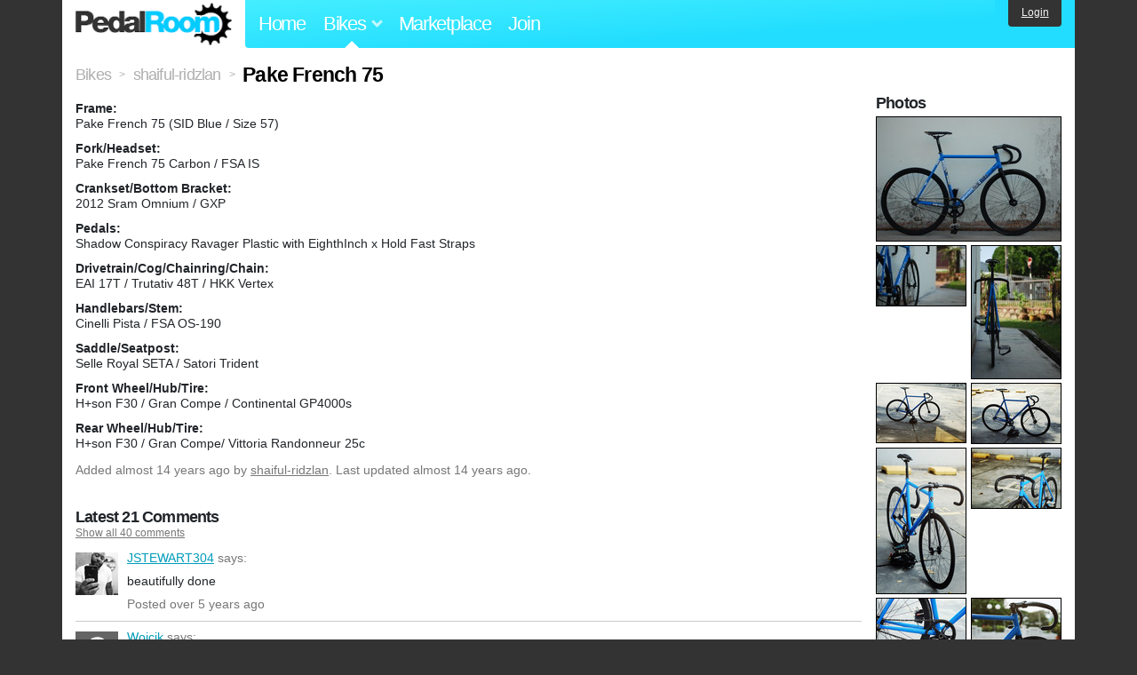

--- FILE ---
content_type: text/html; charset=utf-8
request_url: https://www.pedalroom.com/bike/pake-french-75-4421
body_size: 5647
content:
<!DOCTYPE html>
<html lang="en">
<head>
  <meta charset="utf-8">
  <meta name="viewport" content="width=device-width, initial-scale=1, shrink-to-fit=no">
  <title>Pake French 75 - Pedal Room</title>
  
  <meta http-equiv="Content-Type" content="text/html; charset=UTF-8" />
  <meta http-equiv="Content-Language" content="en-us" />
  <meta property="og:type" content="article" /><meta property="og:site_name" content="Pedal Room" /><meta property="og:url" content="https://www.pedalroom.com/bike/pake-french-75-4421" /><meta property="og:title" content="Pake French 75" /><meta property="fb:page_id" content="59878757957" /><meta name="twitter:card" content="summary_large_image"><meta name="twitter:site" content="@pedalroom"><meta name="twitter:description" content="Added by shaiful-ridzlan on Jan 22 2012."><meta property="og:image" content="http://www.pedalroom.com/p/pake-french-75-4421_13.jpg" />
  <link rel="search" type="application/opensearchdescription+xml" title="Pedal Room" href="/opensearch.xml" />
  <link rel="shortcut icon" href="/img/favicon.gif" />
  <link rel="canonical" href="https://www.pedalroom.com/bike/pake-french-75-4421" />
  <meta property="fb:app_id" content="109629149092601" />
  <link rel="stylesheet" media="screen" href="/assets/application_new-74ba1a8bed4caf9e25d50f8cde770cf9e579cbfa3c6df7e392040478e958f8a3.css" />
<link rel="stylesheet" media="screen" href="/assets/bikes-1a157b8f1d165fb9ca3b7372245e560e692aa78159b5c57df27b4d49a59ef0d6.css" />
<link rel="stylesheet" media="screen" href="/assets/new/standalone/bikes-7863d5c6d40080187ed01d2f3b89486e462881533289c3928ea9ba8973ed2d37.css" />

  <script src="/assets/application_new-b6f227be0905e22ec5d6b062435af11d9762a25981cea92d3e4615966c3d2096.js"></script>
<script src="/assets/bikes-a0451a63ec0f1f467d3a10aba5484f11818b9b25258608b0ea12be7bcddcd121.js"></script>
<script src="/assets/bikes_comments-29b573de7ead474851927aa9f2d885f3b27f0c138774e7b474eef676b2c962f3.js"></script>

  <script type="text/javascript">var _gaq = _gaq || [];
_gaq.push(['_setAccount', 'UA-7463617-2']);
_gaq.push(['_trackPageview']);

(function() {
var ga = document.createElement('script');
ga.src = ('https:' == document.location.protocol ? 'https://ssl' : 'http://www') + '.google-analytics.com/ga.js';
ga.setAttribute('async', 'true');
document.documentElement.firstChild.appendChild(ga);
})();</script>
  <meta name="csrf-param" content="authenticity_token" />
<meta name="csrf-token" content="poj1+zaPr1gL0iltJ1ldmlGm+pvf4rZNjEumuz4c8E5FZFCobBKv9ozHZWxGom9mJEtiAfr1Qqv4kRLGQfPkOw==" />
  
</head>
<body>
<div class="master-container">
<header class="container">
    <div class="row">
      <div class="col-md-auto">
          <a href="/" class="home" title="Pedal Room home">Pedal Room</a>
      </div>
      <div class="col-md d-flex align-items-center" id="nav-menu">
        <nav aria-label="Main Navigation">
          <ul class="outside-nav">
              <li class="nav-home"><a href="/" title="Pedal Room home page">Home</a></li>
            <li class="dropdown closed">
              <span class="toggle nav-highlight" id="bikes-toggle">Bikes<span class="arrow"></span></span>
              <ul class="dropdown-menu" id="bikes-dropdown">
                <li><a href="/bikes" title="Browse recently updated and new bikes, browse by category, etc.">Browse All</a></li>
                <li><a href="/bikes/by_tag" title="Browse bikes by various tags">By Tag</a></li>
                <li><a href="/bikes/search" title="Search by keywords and various search filters">Advanced Search</a></li>
              </ul>
            </li>
            <li class="nav-market"><a href="/forums/marketplace" title="Buy and sell bikes, parts, and accessories in our marketplace">Marketplace</a></li>
              <li class="nav-join"><a href="/join" title="Join for free">Join</a></li>
          </ul>
        </nav>
      </div>
      <div class="col-md-auto" id="member_details">
          <a href="/login" id="login_link" class="bg-dark text-white">Login</a>
      </div>
    </div>
</header>
<main class="container" id="content">
  <div class="row" itemscope itemtype="http://schema.org/Thing">
    <div id="main" class="col-12">
      <div class="profile_title title">
  <span class="normal" itemscope itemtype="http://data-vocabulary.org/Breadcrumb">
    <a itemprop="url" title="Browse all bikes" href="/bikes"><span class="normal" itemprop="title">Bikes</span></a>
  </span>
  <span>&gt;</span>
  <span class="normal" itemscope itemtype="http://data-vocabulary.org/Breadcrumb">
    <a itemprop="url" title="View shaiful-ridzlan&#39;s profile" href="/members/shaiful-ridzlan"><span class="normal" itemprop="title">shaiful-ridzlan</span></a>
  </span>
  <span>&gt;</span>
  <h1 itemprop="name">Pake French 75</h1>
</div>
<div class="bike-content">
  <div class="bike-main">
    <div class="row">
      <div id="ss" class="col-md">

        <div id="specs"><p class="frame"><strong>Frame:</strong><br />Pake French 75 (SID Blue / Size 57)</p><p class="fork"><strong>Fork/Headset:</strong><br />Pake French 75 Carbon / FSA IS</p><p class="crankset"><strong>Crankset/Bottom Bracket:</strong><br />2012 Sram Omnium / GXP</p><p class="pedals"><strong>Pedals:</strong><br />Shadow Conspiracy Ravager Plastic with EighthInch x Hold Fast Straps</p><p class="drivetrain"><strong>Drivetrain/Cog/Chainring/Chain:</strong><br />EAI 17T / Trutativ 48T / HKK Vertex</p><p class="handlebars"><strong>Handlebars/Stem:</strong><br />Cinelli Pista / FSA OS-190</p><p class="saddle"><strong>Saddle/Seatpost:</strong><br />Selle Royal SETA / Satori Trident</p><p class="front_wheel"><strong>Front Wheel/Hub/Tire:</strong><br />H+son F30 / Gran Compe / Continental GP4000s</p><p class="rear_wheel"><strong>Rear Wheel/Hub/Tire:</strong><br />H+son F30 / Gran Compe/ Vittoria Randonneur 25c</p></div>
      </div>
    </div>

    <p class="added minor">
      Added <time datetime="2012-01-22">almost 14 years ago</time> by <a title="View member, shaiful-ridzlan" href="/members/shaiful-ridzlan">shaiful-ridzlan</a>.
        Last updated almost 14 years ago.
    </p>

      <a name="comments"></a>
  <h2 class="comments_title">Latest 21 Comments</h2>
    <p class="comment_options"><a href="/bike/pake-french-75-4421?all_comments=true#comments">Show all 40 comments</a></p>

  <div class="comment comment_225823" style="background-image: url(/m/5440s.jpg);">
  <a name="comment225823"></a>
  <a title="View member, JSTEWART304" class="author_photo" href="/member/JSTEWART304">JSTEWART304</a> <!-- avatar link -->
  <p class="author_info"><a title="View member, JSTEWART304" href="/member/JSTEWART304">JSTEWART304</a> says:</p>
  <p class="comment_body">beautifully done</p>
  <p class="date_info">Posted over 5 years ago
  
  
  </p>
</div>
<div class="comment comment_116833">
  <a name="comment116833"></a>
  <a title="View member, Wojcik" class="author_photo" href="/member/Wojcik">Wojcik</a> <!-- avatar link -->
  <p class="author_info"><a title="View member, Wojcik" href="/member/Wojcik">Wojcik</a> says:</p>
  <p class="comment_body">Very nice! Can you tell me what is the width of your handlebar?</p>
  <p class="date_info">Posted over 12 years ago
  
  
  </p>
    <div class="comment comment_116835" style="background-image: url(/m/4231s.jpg);">
  <a name="comment116835"></a>
  <a title="View member, shaiful-ridzlan" class="author_photo" href="/member/shaiful-ridzlan">shaiful-ridzlan</a> <!-- avatar link -->
  <p class="author_info"><a title="View member, shaiful-ridzlan" href="/member/shaiful-ridzlan">shaiful-ridzlan</a> says:</p>
  <p class="comment_body">42cm center to center :-) </p>
  <p class="date_info">Posted over 12 years ago
  
  
  </p>
</div>

</div>
<div class="comment comment_110166">
  <a name="comment110166"></a>
  <a title="View member, kfeng" class="author_photo" href="/member/kfeng">kfeng</a> <!-- avatar link -->
  <p class="author_info"><a title="View member, kfeng" href="/member/kfeng">kfeng</a> says:</p>
  <p class="comment_body">hey i have the same frame and same cranks but it seems that my cranks wont clear the chainstay, i was wondering how you got yours on?</p>
  <p class="date_info">Posted over 12 years ago
  
  
  </p>
    <div class="comment comment_116834" style="background-image: url(/m/4231s.jpg);">
  <a name="comment116834"></a>
  <a title="View member, shaiful-ridzlan" class="author_photo" href="/member/shaiful-ridzlan">shaiful-ridzlan</a> <!-- avatar link -->
  <p class="author_info"><a title="View member, shaiful-ridzlan" href="/member/shaiful-ridzlan">shaiful-ridzlan</a> says:</p>
  <p class="comment_body">I don&#39;t have any problem with it kfeng :-) </p>
  <p class="date_info">Posted over 12 years ago
  
  
  </p>
</div>

</div>
<div class="comment comment_99165" style="background-image: url(/m/9583s.jpg);">
  <a name="comment99165"></a>
  <a title="View member, Moy" class="author_photo" href="/member/Moy">Moy</a> <!-- avatar link -->
  <p class="author_info"><a title="View member, Moy" href="/member/Moy">Moy</a> says:</p>
  <p class="comment_body">Nice bike!!</p>
  <p class="date_info">Posted over 12 years ago
  
  
  </p>
    <div class="comment comment_116836" style="background-image: url(/m/4231s.jpg);">
  <a name="comment116836"></a>
  <a title="View member, shaiful-ridzlan" class="author_photo" href="/member/shaiful-ridzlan">shaiful-ridzlan</a> <!-- avatar link -->
  <p class="author_info"><a title="View member, shaiful-ridzlan" href="/member/shaiful-ridzlan">shaiful-ridzlan</a> says:</p>
  <p class="comment_body">Thanks!</p>
  <p class="date_info">Posted over 12 years ago
  
  
  </p>
</div>

</div>
<div class="comment comment_60532">
  <a name="comment60532"></a>
  <a title="View member, ArifAmiruddin" class="author_photo" href="/member/ArifAmiruddin">ArifAmiruddin</a> <!-- avatar link -->
  <p class="author_info"><a title="View member, ArifAmiruddin" href="/member/ArifAmiruddin">ArifAmiruddin</a> says:</p>
  <p class="comment_body">How tall was you man ?</p>
  <p class="date_info">Posted over 13 years ago
  
  
  </p>
    <div class="comment comment_60944" style="background-image: url(/m/4231s.jpg);">
  <a name="comment60944"></a>
  <a title="View member, shaiful-ridzlan" class="author_photo" href="/member/shaiful-ridzlan">shaiful-ridzlan</a> <!-- avatar link -->
  <p class="author_info"><a title="View member, shaiful-ridzlan" href="/member/shaiful-ridzlan">shaiful-ridzlan</a> says:</p>
  <p class="comment_body">1.86 meter</p>
  <p class="date_info">Posted over 13 years ago
  
  
  </p>
</div>

</div>
<div class="comment comment_52699" style="background-image: url(/m/6298s.jpg);">
  <a name="comment52699"></a>
  <a title="View member, Izzam7" class="author_photo" href="/member/Izzam7">Izzam7</a> <!-- avatar link -->
  <p class="author_info"><a title="View member, Izzam7" href="/member/Izzam7">Izzam7</a> says:</p>
  <p class="comment_body">Nice bro...</p>
  <p class="date_info">Posted over 13 years ago
  
  
  </p>
    <div class="comment comment_52714" style="background-image: url(/m/4231s.jpg);">
  <a name="comment52714"></a>
  <a title="View member, shaiful-ridzlan" class="author_photo" href="/member/shaiful-ridzlan">shaiful-ridzlan</a> <!-- avatar link -->
  <p class="author_info"><a title="View member, shaiful-ridzlan" href="/member/shaiful-ridzlan">shaiful-ridzlan</a> says:</p>
  <p class="comment_body">thanks :)</p>
  <p class="date_info">Posted over 13 years ago
  
  
  </p>
</div>

</div>
<div class="comment comment_47733" style="background-image: url(/m/2649s.jpg);">
  <a name="comment47733"></a>
  <a title="View member, imran" class="author_photo" href="/member/imran">imran</a> <!-- avatar link -->
  <p class="author_info"><a title="View member, imran" href="/member/imran">imran</a> says:</p>
  <p class="comment_body">beautiful bike...</p>
  <p class="date_info">Posted over 13 years ago
  
  
  </p>
    <div class="comment comment_48215" style="background-image: url(/m/4231s.jpg);">
  <a name="comment48215"></a>
  <a title="View member, shaiful-ridzlan" class="author_photo" href="/member/shaiful-ridzlan">shaiful-ridzlan</a> <!-- avatar link -->
  <p class="author_info"><a title="View member, shaiful-ridzlan" href="/member/shaiful-ridzlan">shaiful-ridzlan</a> says:</p>
  <p class="comment_body">thanks man.</p>
  <p class="date_info">Posted over 13 years ago
  
  
  </p>
</div>

</div>
<div class="comment comment_31762">
  <a name="comment31762"></a>
  <a title="View member, Poblano" class="author_photo" href="/member/Poblano">Poblano</a> <!-- avatar link -->
  <p class="author_info"><a title="View member, Poblano" href="/member/Poblano">Poblano</a> says:</p>
  <p class="comment_body">Sweet build. <br />One quest...what size are your cranks? 165mm or 170mm. Do they hit when turning?</p>
  <p class="date_info">Posted almost 14 years ago
  
  
  </p>
    <div class="comment comment_31807" style="background-image: url(/m/4231s.jpg);">
  <a name="comment31807"></a>
  <a title="View member, shaiful-ridzlan" class="author_photo" href="/member/shaiful-ridzlan">shaiful-ridzlan</a> <!-- avatar link -->
  <p class="author_info"><a title="View member, shaiful-ridzlan" href="/member/shaiful-ridzlan">shaiful-ridzlan</a> says:</p>
  <p class="comment_body">thanks man. <br />this 144bcd. 48t. 165mm. and i&#39;ve no problem when turning. <br />great geometry.!</p>
  <p class="date_info">Posted almost 14 years ago
  
  
  </p>
</div>
<div class="comment comment_32947">
  <a name="comment32947"></a>
  <a title="View member, Poblano" class="author_photo" href="/member/Poblano">Poblano</a> <!-- avatar link -->
  <p class="author_info"><a title="View member, Poblano" href="/member/Poblano">Poblano</a> says:</p>
  <p class="comment_body">Do you think my shoe would rub against the front tire when turning if I install 170mm crankset? (I ride clipless)</p>
  <p class="date_info">Posted almost 14 years ago
  
  
  </p>
</div>
<div class="comment comment_32965" style="background-image: url(/m/4231s.jpg);">
  <a name="comment32965"></a>
  <a title="View member, shaiful-ridzlan" class="author_photo" href="/member/shaiful-ridzlan">shaiful-ridzlan</a> <!-- avatar link -->
  <p class="author_info"><a title="View member, shaiful-ridzlan" href="/member/shaiful-ridzlan">shaiful-ridzlan</a> says:</p>
  <p class="comment_body">i think it will rub little bit if you use 170mm. because i ride clipless too and i try to measure when turning it and the result it is about 1 centimeter space between your front shoes and your tire(165mm crankset).</p>
  <p class="date_info">Posted almost 14 years ago
  
  
  </p>
</div>

</div>
<div class="comment comment_31556">
  <a name="comment31556"></a>
  <a title="View member, ZaimMac" class="author_photo" href="/member/ZaimMac">ZaimMac</a> <!-- avatar link -->
  <p class="author_info"><a title="View member, ZaimMac" href="/member/ZaimMac">ZaimMac</a> says:</p>
  <p class="comment_body">Dude, I&#39;m pretty sure that you live in Malaysia :D I know you bought it online from Smart Bike Parts but, I cant find this frame on their website! I only found the Rum Runner. Help me thanks.</p>
  <p class="date_info">Posted almost 14 years ago
  
  
  </p>
    <div class="comment comment_31559" style="background-image: url(/m/4231s.jpg);">
  <a name="comment31559"></a>
  <a title="View member, shaiful-ridzlan" class="author_photo" href="/member/shaiful-ridzlan">shaiful-ridzlan</a> <!-- avatar link -->
  <p class="author_info"><a title="View member, shaiful-ridzlan" href="/member/shaiful-ridzlan">shaiful-ridzlan</a> says:</p>
  <p class="comment_body">try message smart bike through email. that will work :)</p>
  <p class="date_info">Posted almost 14 years ago
  
  
  </p>
</div>

</div>
<div class="comment comment_30661" style="background-image: url(/m/5060s.jpg);">
  <a name="comment30661"></a>
  <a title="View member, Kushkxtty" class="author_photo" href="/member/Kushkxtty">Kushkxtty</a> <!-- avatar link -->
  <p class="author_info"><a title="View member, Kushkxtty" href="/member/Kushkxtty">Kushkxtty</a> says:</p>
  <p class="comment_body">hey where did you get your frame set from ? really digging it !! </p>
  <p class="date_info">Posted almost 14 years ago
  
  
  </p>
    <div class="comment comment_30664" style="background-image: url(/m/4231s.jpg);">
  <a name="comment30664"></a>
  <a title="View member, shaiful-ridzlan" class="author_photo" href="/member/shaiful-ridzlan">shaiful-ridzlan</a> <!-- avatar link -->
  <p class="author_info"><a title="View member, shaiful-ridzlan" href="/member/shaiful-ridzlan">shaiful-ridzlan</a> says:</p>
  <p class="comment_body">i bought it online from Smart Bike Parts</p>
  <p class="date_info">Posted almost 14 years ago
  
  
  </p>
</div>

</div>


    <p class="comment_options">
      <a href="/bike/pake-french-75-4421?all_comments=true#comment28128">Show 19 more comments</a>
    </p>

    
  </div>
  <div class="menu bike-photos">
    <h4>Photos</h4><div class="thumbs"><a title="Pake French 75 photo" class="940x629" id="photo_24792" href="/p/pake-french-75-4421_13.jpg"><img src="/d/pake-french-75-4421_13.jpg" alt="Pake French 75 photo" title="Pake French 75 photo" class="left default" /></a><meta itemprop="image" content="http://www.pedalroom.com/p/pake-french-75-4421_13.jpg" /><a title="Pake French 75 photo" class="940x629" id="photo_24791" href="/p/pake-french-75-4421_12.jpg"><img src="/t/pake-french-75-4421_12.jpg" alt="Pake French 75 photo" title="Pake French 75 photo" width="100" height="67" class="left" /></a><a title="Pake French 75 photo" class="629x940" id="photo_24790" href="/p/pake-french-75-4421_11.jpg"><img src="/t/pake-french-75-4421_11.jpg" alt="Pake French 75 photo" title="Pake French 75 photo" width="100" height="149" /></a><a title="Pake French 75 photo" class="940x618" id="photo_22395" href="/p/pake-french-75-4421_1.jpg"><img src="/t/pake-french-75-4421_1.jpg" alt="Pake French 75 photo" title="Pake French 75 photo" width="100" height="66" class="left" /></a><a title="Pake French 75 photo" class="940x629" id="photo_22396" href="/p/pake-french-75-4421_2.jpg"><img src="/t/pake-french-75-4421_2.jpg" alt="Pake French 75 photo" title="Pake French 75 photo" width="100" height="67" /></a><a title="Pake French 75 photo" class="578x940" id="photo_22399" href="/p/pake-french-75-4421_5.jpg"><img src="/t/pake-french-75-4421_5.jpg" alt="Pake French 75 photo" title="Pake French 75 photo" width="100" height="163" class="left" /></a><a title="Pake French 75 photo" class="940x629" id="photo_22400" href="/p/pake-french-75-4421_6.jpg"><img src="/t/pake-french-75-4421_6.jpg" alt="Pake French 75 photo" title="Pake French 75 photo" width="100" height="67" /></a><a title="Pake French 75 photo" class="940x629" id="photo_22401" href="/p/pake-french-75-4421_7.jpg"><img src="/t/pake-french-75-4421_7.jpg" alt="Pake French 75 photo" title="Pake French 75 photo" width="100" height="67" class="left" /></a><a title="Pake French 75 photo" class="940x629" id="photo_22402" href="/p/pake-french-75-4421_8.jpg"><img src="/t/pake-french-75-4421_8.jpg" alt="Pake French 75 photo" title="Pake French 75 photo" width="100" height="67" /></a><a title="Pake French 75 photo" class="940x629" id="photo_22404" href="/p/pake-french-75-4421_10.jpg"><img src="/t/pake-french-75-4421_10.jpg" alt="Pake French 75 photo" title="Pake French 75 photo" width="100" height="67" class="left" /></a></div>
  </div>
  <div class="menu bike-more">
    <h4>Tags</h4>
    <p><a title="Find all bikes tagged fixed-gear" href="/bikes/tagged/fixed-gear">fixed-gear</a></p>

      <h4>More</h4>
      <ol class="links">
        <li><a title="View shaiful-ridzlan&#39;s profile and other bikes" href="/members/shaiful-ridzlan">View shaiful-ridzlan&#39;s Profile</a></li>
      </ol>

    

  </div>
</div>

    </div>
  </div>
</main>
<footer>
  <div class="container">
    <div class="row">
      <div class="col-6 col-md-4 mb-3">
        <h5>Bikes</h5>
        <ul>
          <li><a href="/bikes" title="Browse all bikes on Pedal Room">Browse All</a></li>
          <li><a href="/bikes/search" title="Advanced search for bicycles on the site">Advanced Search</a></li>
          <li><a href="/forums/marketplace" title="Buy and sell bicycles, parts, and gear">Marketplace</a></li>
        </ul>
      </div>
      <div class="col-6 col-md-4 mb-3">
        <h5>Pedal Room</h5>
        <ul>
          <li class="footer-join-links"><a href="/join" title="Join Pedal Room for free">Join</a> &bull; <a href="/login" title="Sign in to access your account">Sign In</a></li>
          <li><a href="/about" title="About Pedal Room">About</a></li>
          <li><a href="/contact_us" title="Contact us">Contact</a></li>
        </ul>
      </div>
      <div class="col-6 col-md-4 mb-3">
        <h5>More</h5>
        <ul>
          <li><a href="/site_map" title="Links to all the areas of Pedal Room">Site Map / Archive</a></li>
          <li><a title="Our blog, with site updates and such" href="/blog">Blog</a></li>
        </ul>
      </div>
    </div>
    <div class="copyright text-center py-1">
      <small class="text-muted">
        &copy;2009-2023 Pedal Room.
        <span class="ml-1">
          <a href="/about/terms" class="text-muted">Terms of use</a>
        </span>
      </small>
    </div>
  </div>
</footer>
</div>

<script type="text/javascript">$(document).ready(function() { var date = new Date(); date.setTime(date.getTime() + (1000*24*60*60*1000)); var expires = '; expires=' + date.toGMTString(); var offset = -(new Date().getTimezoneOffset() / 60); document.cookie = 'pr_tz=' + offset + expires + '; path=/'; });</script>
</body>
</html>
